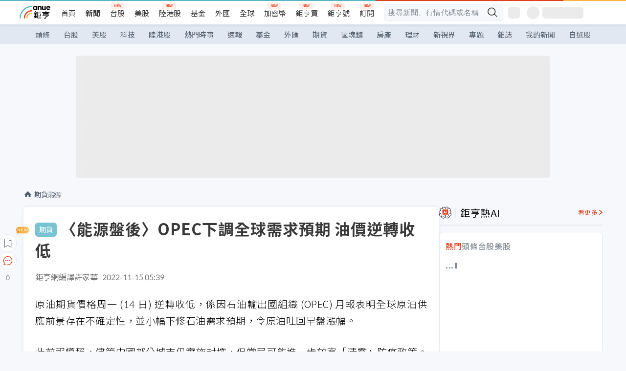

--- FILE ---
content_type: image/svg+xml
request_url: https://news.cnyes.com/assets/icons/search/icon-search-new.svg
body_size: 46
content:
<svg width="24" height="24" xmlns="http://www.w3.org/2000/svg"><path d="M10.158 2.5a8.158 8.158 0 016.575 12.988L22 20.755l-1.116 1.116-5.206-5.206A8.158 8.158 0 1110.158 2.5zm0 1.579a6.579 6.579 0 100 13.158 6.579 6.579 0 000-13.158z" fill="#383838" fill-rule="evenodd"/></svg>
